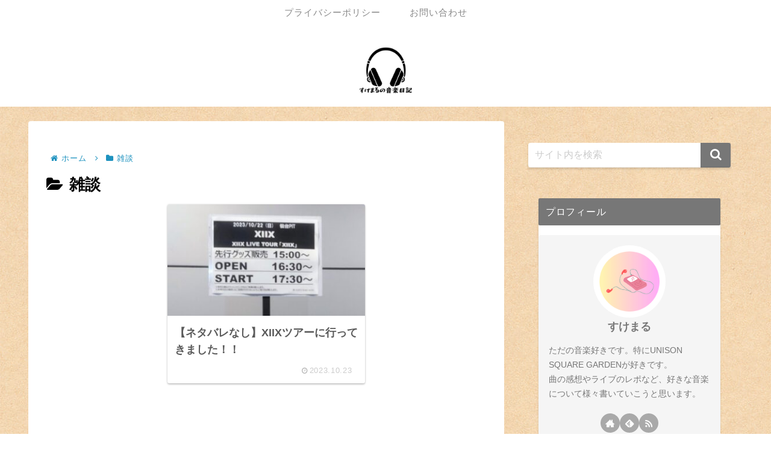

--- FILE ---
content_type: text/html; charset=utf-8
request_url: https://www.google.com/recaptcha/api2/aframe
body_size: 268
content:
<!DOCTYPE HTML><html><head><meta http-equiv="content-type" content="text/html; charset=UTF-8"></head><body><script nonce="yoyX8YT-Cbq53jqBAbVI0A">/** Anti-fraud and anti-abuse applications only. See google.com/recaptcha */ try{var clients={'sodar':'https://pagead2.googlesyndication.com/pagead/sodar?'};window.addEventListener("message",function(a){try{if(a.source===window.parent){var b=JSON.parse(a.data);var c=clients[b['id']];if(c){var d=document.createElement('img');d.src=c+b['params']+'&rc='+(localStorage.getItem("rc::a")?sessionStorage.getItem("rc::b"):"");window.document.body.appendChild(d);sessionStorage.setItem("rc::e",parseInt(sessionStorage.getItem("rc::e")||0)+1);localStorage.setItem("rc::h",'1768947409166');}}}catch(b){}});window.parent.postMessage("_grecaptcha_ready", "*");}catch(b){}</script></body></html>